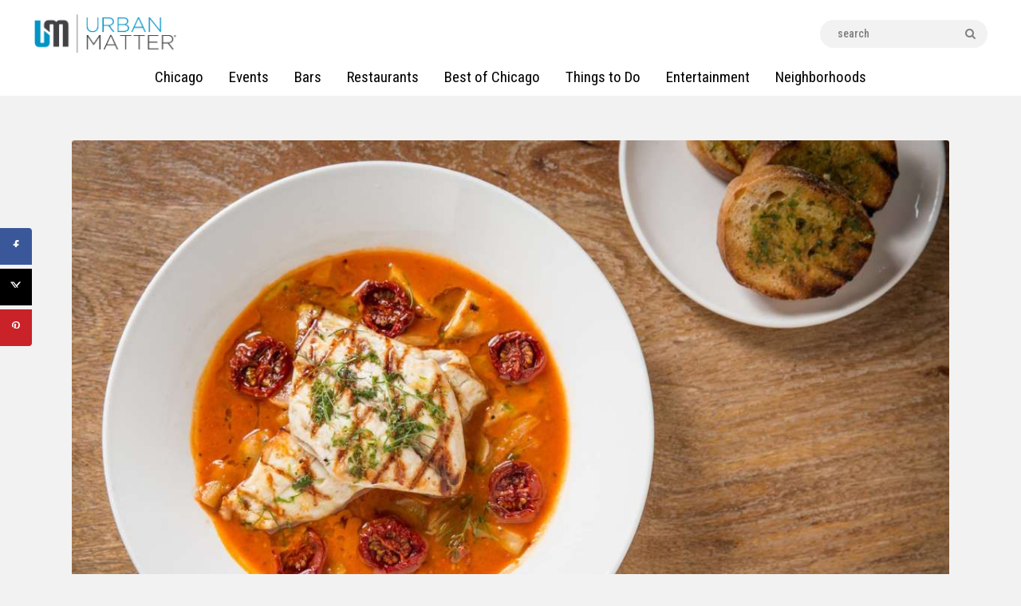

--- FILE ---
content_type: text/css
request_url: https://urbanmatter.com/chicago/wp-content/themes/buzzstone/css/__custom.css
body_size: 1825
content:
/* ATTENTION! This file was generated automatically! Don&#039;t change it!!!
----------------------------------------------------------------------- */
.body_style_boxed .page_wrap{width:1358px}.content_wrap,.content_container{width:1278px}body.body_style_wide:not(.expand_content) [class*="content_wrap"]>.content,body.body_style_boxed:not(.expand_content) [class*="content_wrap"]>.content{width:842px}[class*="content_wrap"]>.sidebar{width:406px}.body_style_fullwide.sidebar_right [class*="content_wrap"]>.content,.body_style_fullscreen.sidebar_right [class*="content_wrap"]>.content{padding-right:436px}.body_style_fullwide.sidebar_right [class*="content_wrap"]>.sidebar,.body_style_fullscreen.sidebar_right [class*="content_wrap"]>.sidebar{margin-left:-406px}.body_style_fullwide.sidebar_left [class*="content_wrap"]>.content,.body_style_fullscreen.sidebar_left [class*="content_wrap"]>.content{padding-left:436px}.body_style_fullwide.sidebar_left [class*="content_wrap"]>.sidebar,.body_style_fullscreen.sidebar_left [class*="content_wrap"]>.sidebar{margin-right:-406px}.sc_content_width_1_1{width:1278px}.sc_content_width_1_2{width:639px}.sc_content_width_1_3{width:426px}.sc_content_width_2_3{width:852px}.sc_content_width_1_4{width:319.5px}.sc_content_width_3_4{width:958.5px}body{font-family:"Roboto Condensed",sans-serif;	font-size:19px;	font-weight:400;	font-style:normal;	line-height:1.658em;	text-decoration:none;	text-transform:none}p,ul,ol,dl,blockquote,address{margin-top:0em;	margin-bottom:1.7em}p,.has-large-font-size,.has-huge-font-size,.has-small-font-size,.has-normal-font-size,.has-medium-font-size{line-height:1.658em}h1,.front_page_section_caption{font-family:"Roboto Condensed",sans-serif;	font-size:36px;	font-weight:600;	font-style:normal;	line-height:1.1em;	text-decoration:none;	text-transform:none;	letter-spacing:0px;	margin-top:1.35em;	margin-bottom:0.65em}h2{font-family:"Roboto Condensed",sans-serif;	font-size:26px;	font-weight:600;	font-style:normal;	line-height:1.275em;	text-decoration:none;	text-transform:none;	letter-spacing:0px;	margin-top:1.62em;	margin-bottom:0.6em}h3{font-family:"Roboto Condensed",sans-serif;	font-size:22px;	font-weight:600;	font-style:normal;	line-height:1.27em;	text-decoration:none;	text-transform:none;	letter-spacing:0px;	margin-top:1.94em;	margin-bottom:0.75em}h4{font-family:"Roboto Condensed",sans-serif;	font-size:20px;	font-weight:600;	font-style:normal;	line-height:1.36em;	text-decoration:none;	text-transform:none;	letter-spacing:0px;	margin-top:2.13em;	margin-bottom:0.78em}h5{font-family:"Roboto Condensed",sans-serif;	font-size:18px;	font-weight:600;	font-style:normal;	line-height:1.3em;	text-decoration:none;	text-transform:none;	letter-spacing:0px;	margin-top:2.6em;	margin-bottom:0.8em}h6{font-family:"Roboto Condensed",sans-serif;	font-size:16px;	font-weight:600;	font-style:normal;	line-height:1.4em;	text-decoration:none;	text-transform:none;	letter-spacing:0px;	margin-top:2.72em;	margin-bottom:0.68em}input[type="text"],input[type="number"],input[type="email"],input[type="url"],input[type="tel"],input[type="search"],input[type="password"],textarea,textarea.wp-editor-area,.select_container,select,.select_container select{font-family:"Roboto Condensed",sans-serif;	font-size:1.143rem;	font-weight:400;	font-style:normal;	line-height:1.4em;	text-decoration:none;	text-transform:none;	letter-spacing:0px}.nav-links-more a,form button,input[type="button"],input[type="reset"],input[type="submit"],.wp-block-button__link,.theme_button,.sc_layouts_row .sc_button,.gallery_preview_show .post_readmore,.post_item .more-link,div.esg-filter-wrapper .esg-filterbutton>span,.mptt-navigation-tabs li a,.buzzstone_tabs .buzzstone_tabs_titles li a{font-family:"Roboto Condensed",sans-serif;	font-size:16px;	font-weight:500;	font-style:normal;	line-height:18px;	text-decoration:none;	text-transform:none;	letter-spacing:0.5px}.dpsp-networks-btns-wrapper .dpsp-network-btn{font-family:"Roboto Condensed",sans-serif;	font-weight:500}.top_panel .slider_engine_revo .slide_title{font-family:"Roboto Condensed",sans-serif}body .minimal-light .esg-filterbutton,body .minimal-light .esg-navigationbutton,body .minimal-light .esg-sortbutton,body .minimal-light .esg-cartbutton a,body .mejs-container *,blockquote,mark,ins,.logo_text,.post_price.price,.theme_scroll_down{font-family:"Roboto Condensed",sans-serif}.post_meta{font-family:"Roboto Condensed",sans-serif;	font-size:14px;	font-weight:400;	font-style:normal;	line-height:1.5em;	text-decoration:none;	text-transform:none;	letter-spacing:0px;	margin-top:0.4em}em,i,.post-date,.rss-date .post_date,.post_meta_item,.post_counters_item,.post_meta .vc_inline-link,.comments_list_wrap .comment_date,.comments_list_wrap .comment_time,.comments_list_wrap .comment_counters,.top_panel .slider_engine_revo .slide_subtitle,.logo_slogan,fieldset legend,figure figcaption,.wp-caption .wp-caption-text,.wp-caption .wp-caption-dd,.wp-caption-overlay .wp-caption .wp-caption-text,.wp-caption-overlay .wp-caption .wp-caption-dd,.format-audio .post_featured .post_audio_author,.trx_addons_audio_player .audio_author,.post_item_single .post_content .post_meta,.author_bio .author_link,.comments_list_wrap .comment_posted,.comments_list_wrap .comment_reply{font-family:"Roboto Condensed",sans-serif}.search_wrap .search_results .post_meta_item,.search_wrap .search_results .post_counters_item{font-family:"Roboto Condensed",sans-serif}.logo_text{font-family:"Roboto Condensed",sans-serif;	font-size:1.6em;	font-weight:600;	font-style:normal;	line-height:1.25em;	text-decoration:none;	text-transform:uppercase;	letter-spacing:0.3px}.logo_footer_text{font-family:"Roboto Condensed",sans-serif}.menu_main_nav_area,.top_panel .sc_layouts_row:not(.sc_layouts_row_type_narrow) .sc_layouts_menu_nav,.sc_layouts_menu_dir_vertical .sc_layouts_menu_nav{font-family:"Roboto Condensed",sans-serif;	font-size:16px;	line-height:1.5em}.menu_main_nav>li>a,.top_panel .sc_layouts_row:not(.sc_layouts_row_type_narrow) .sc_layouts_menu_nav>li>a{font-weight:500;	font-style:normal;	text-decoration:none;	text-transform:none;	letter-spacing:0px}.menu_main_nav>li[class*="current-menu-"]>a .sc_layouts_menu_item_description,.sc_layouts_menu_nav>li[class*="current-menu-"]>a .sc_layouts_menu_item_description{font-weight:500}.menu_main_nav>li>ul,.top_panel .sc_layouts_row:not(.sc_layouts_row_type_narrow) .sc_layouts_menu_nav>li>ul,.top_panel .sc_layouts_row:not(.sc_layouts_row_type_narrow) .sc_layouts_menu_popup .sc_layouts_menu_nav{font-family:"Roboto Condensed",sans-serif;	font-size:16px;	line-height:1.3em}.menu_main_nav>li ul>li>a,.top_panel .sc_layouts_row:not(.sc_layouts_row_type_narrow) .sc_layouts_menu_nav>li ul>li>a,.top_panel .sc_layouts_row:not(.sc_layouts_row_type_narrow) .sc_layouts_menu_popup .sc_layouts_menu_nav>li>a{font-weight:500;	font-style:normal;	text-decoration:none;	text-transform:none;	letter-spacing:0px}.menu_mobile .menu_mobile_nav_area>ul{font-family:"Roboto Condensed",sans-serif}.menu_mobile .menu_mobile_nav_area>ul>li ul{font-family:"Roboto Condensed",sans-serif}.sc_skills_pie.sc_skills_compact_off .sc_skills_item_title,.sc_dishes_compact .sc_services_item_title,.sc_services_iconed .sc_services_item_title{font-family:"Roboto Condensed",sans-serif}.toc_menu_item .toc_menu_description,.sc_recent_news .post_item .post_footer .post_counters .post_counters_item,.sc_item_subtitle.sc_item_title_style_shadow,.sc_icons_item_title,.sc_price_item_title,.sc_price_item_price,.sc_courses_default .sc_courses_item_price,.sc_courses_default .trx_addons_hover_content .trx_addons_hover_links a,.sc_promo_modern .sc_promo_link2 span+span,.sc_skills_counter .sc_skills_total,.sc_skills_pie.sc_skills_compact_off .sc_skills_total,.slider_container .slide_info.slide_info_large .slide_title,.slider_style_modern .slider_controls_label span + span,.slider_pagination_wrap,.sc_slider_controller_info{font-family:"Roboto Condensed",sans-serif}.sc_item_subtitle,.sc_recent_news .post_item .post_meta,.sc_action_item_description,.sc_price_item_description,.sc_price_item_details,.sc_courses_default .sc_courses_item_date,.courses_single .courses_page_meta,.sc_promo_modern .sc_promo_link2 span,.sc_skills_counter .sc_skills_item_title,.slider_style_modern .slider_controls_label span,.slider_titles_outside_wrap .slide_cats,.slider_titles_outside_wrap .slide_subtitle,.sc_team .sc_team_item_subtitle,.sc_dishes .sc_dishes_item_subtitle,.sc_services .sc_services_item_subtitle,.team_member_page .team_member_brief_info_text,.sc_testimonials_item_author_title,.sc_testimonials_item_content:before{font-family:"Roboto Condensed",sans-serif}.sc_button,.sc_button_simple,.sc_form button{font-family:"Roboto Condensed",sans-serif;	font-size:16px;	font-weight:500;	font-style:normal;	line-height:18px;	text-decoration:none;	text-transform:none;	letter-spacing:0.5px}.sc_promo_modern .sc_promo_link2{font-family:"Roboto Condensed",sans-serif}form.mc4wp-form .mc4wp-form-fields input[type="email"]{font-family:"Roboto Condensed",sans-serif;	font-size:1.143rem;	font-weight:400;	font-style:normal;	line-height:1.4em;	text-decoration:none;	text-transform:none;	letter-spacing:0px}form.mc4wp-form .mc4wp-form-fields input[type="submit"]{font-family:"Roboto Condensed",sans-serif;	font-size:16px;	font-weight:500;	font-style:normal;	line-height:18px;	text-decoration:none;	text-transform:none;	letter-spacing:0.5px}.vc_tta.vc_tta-accordion .vc_tta-panel-title .vc_tta-title-text{font-family:"Roboto Condensed",sans-serif}.vc_progress_bar.vc_progress_bar_narrow .vc_single_bar .vc_label .vc_label_units{font-family:"Roboto Condensed",sans-serif}.editor-post-title__block .editor-post-title__input{font-family:"Roboto Condensed",sans-serif;	font-size:36px;	font-weight:600;	font-style:normal;	line-height:1.1em;	text-decoration:none;	text-transform:none;	letter-spacing:0px}.editor-block-list__block p{font-family:"Roboto Condensed",sans-serif;	font-weight:400;	font-style:normal;	text-decoration:none;	text-transform:none; margin-top:0em;	margin-bottom:1.7em}.editor-block-list__block h1{font-family:"Roboto Condensed",sans-serif;	font-size:36px;	font-weight:600;	font-style:normal;	line-height:1.1em;	text-decoration:none;	text-transform:none;	letter-spacing:0px;	margin-top:1.35em;	margin-bottom:0.65em}.editor-block-list__block h2{font-family:"Roboto Condensed",sans-serif;	font-size:26px;	font-weight:600;	font-style:normal;	line-height:1.275em;	text-decoration:none;	text-transform:none;	letter-spacing:0px;	margin-top:1.62em;	margin-bottom:0.6em}.editor-block-list__block h3{font-family:"Roboto Condensed",sans-serif;	font-size:22px;	font-weight:600;	font-style:normal;	line-height:1.27em;	text-decoration:none;	text-transform:none;	letter-spacing:0px;	margin-top:1.94em;	margin-bottom:0.75em}.editor-block-list__block h4{font-family:"Roboto Condensed",sans-serif;	font-size:20px;	font-weight:600;	font-style:normal;	line-height:1.36em;	text-decoration:none;	text-transform:none;	letter-spacing:0px;	margin-top:2.13em;	margin-bottom:0.78em}.editor-block-list__block h5{font-family:"Roboto Condensed",sans-serif;	font-size:18px;	font-weight:600;	font-style:normal;	line-height:1.3em;	text-decoration:none;	text-transform:none;	letter-spacing:0px;	margin-top:2.6em;	margin-bottom:0.8em}.editor-block-list__block h6{font-family:"Roboto Condensed",sans-serif;	font-size:16px;	font-weight:600;	font-style:normal;	line-height:1.4em;	text-decoration:none;	text-transform:none;	letter-spacing:0px;	margin-top:2.72em;	margin-bottom:0.68em}.editor-block-list__block blockquote,.editor-block-list__block blockquote p{font-family:"Roboto Condensed",sans-serif;	font-size:16px;	text-transform:none;	font-weight:400}.editor-block-list__block blockquote .editor-rich-text .components-autocomplete .wp-block-quote__citation,.editor-block-list__block .wp-block-pullquote blockquote .editor-rich-text .components-autocomplete .wp-block-pullquote__citation{font-family:"Roboto Condensed",sans-serif}